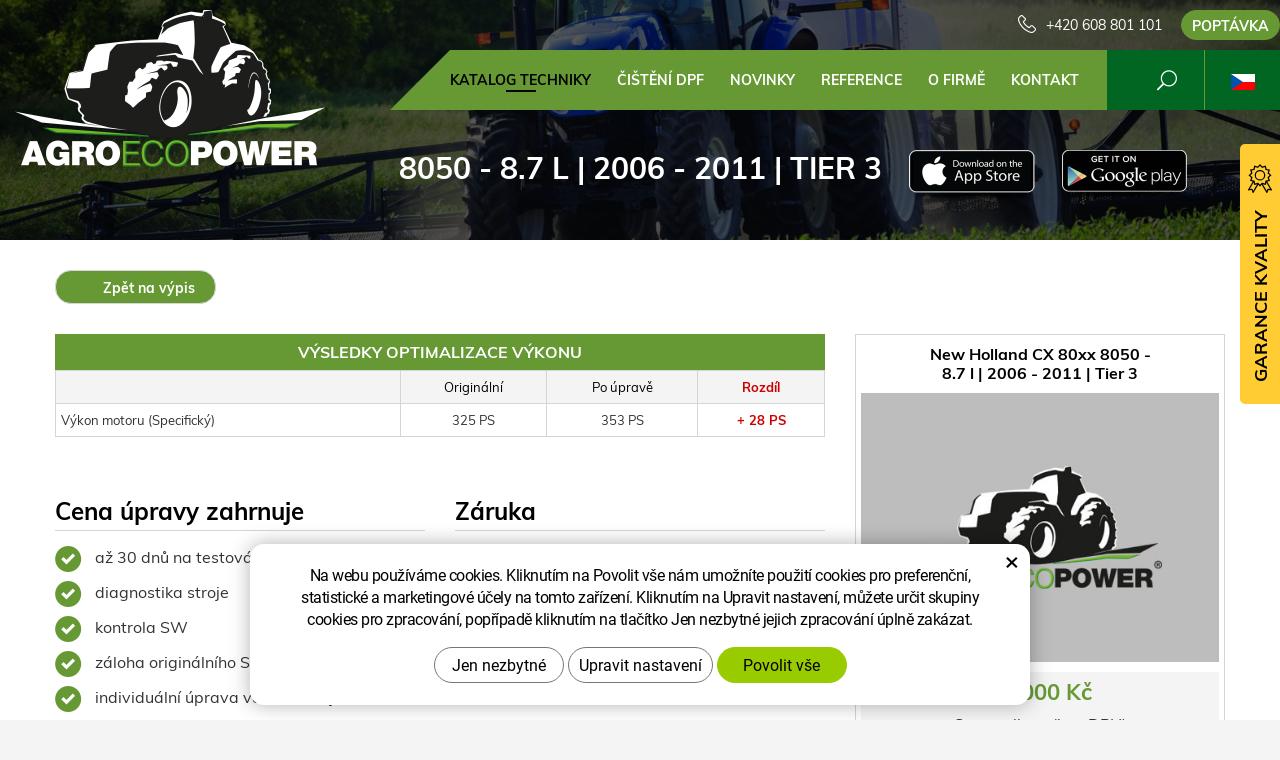

--- FILE ---
content_type: image/svg+xml
request_url: https://www.agroecopower.cz/img/flag_cz.svg
body_size: 131
content:
<svg version="1.2" xmlns="http://www.w3.org/2000/svg" viewBox="0 0 9 6" width="9" height="6">
	<title>flag_cz-svg</title>
	<style>
		.s0 { fill: #ffffff } 
		.s1 { fill: red } 
		.s2 { fill: #0054a8 } 
	</style>
	<path id="Layer" class="s0" d="M0 0h9v8H0z"/>
	<path id="Layer" class="s1" d="M0 3h9v3H0z"/>
	<path id="Layer" class="s2" d="M0 0l4.5 3-4.5 3V0z"/>
</svg>